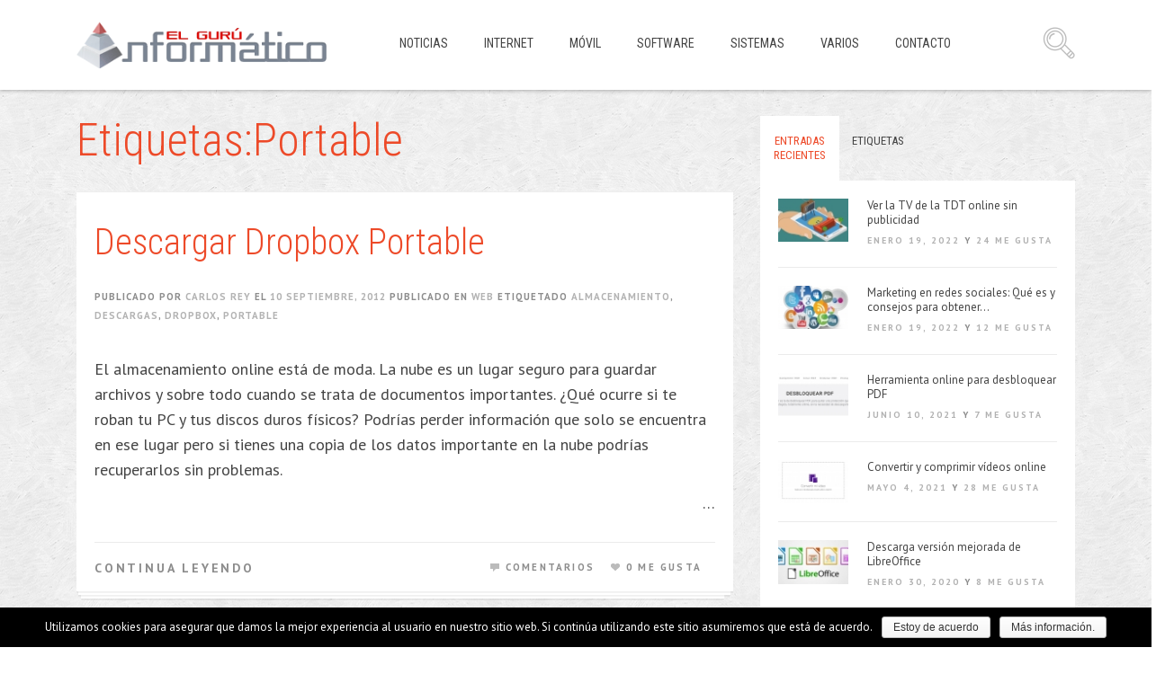

--- FILE ---
content_type: text/html; charset=utf-8
request_url: https://www.google.com/recaptcha/api2/aframe
body_size: 264
content:
<!DOCTYPE HTML><html><head><meta http-equiv="content-type" content="text/html; charset=UTF-8"></head><body><script nonce="qicpse8plax7d-e9jd3rAQ">/** Anti-fraud and anti-abuse applications only. See google.com/recaptcha */ try{var clients={'sodar':'https://pagead2.googlesyndication.com/pagead/sodar?'};window.addEventListener("message",function(a){try{if(a.source===window.parent){var b=JSON.parse(a.data);var c=clients[b['id']];if(c){var d=document.createElement('img');d.src=c+b['params']+'&rc='+(localStorage.getItem("rc::a")?sessionStorage.getItem("rc::b"):"");window.document.body.appendChild(d);sessionStorage.setItem("rc::e",parseInt(sessionStorage.getItem("rc::e")||0)+1);localStorage.setItem("rc::h",'1768965971291');}}}catch(b){}});window.parent.postMessage("_grecaptcha_ready", "*");}catch(b){}</script></body></html>

--- FILE ---
content_type: text/plain
request_url: https://www.google-analytics.com/j/collect?v=1&_v=j102&a=1697880965&t=pageview&_s=1&dl=https%3A%2F%2Fwww.elguruinformatico.com%2Ftag%2Fportable%2F&ul=en-us%40posix&dt=Portable%20%7C%20El%20gur%C3%BA%20informatico&sr=1280x720&vp=1280x720&_u=KEBAAEABEAAAACAAI~&jid=1324832751&gjid=572984596&cid=1917391564.1768965969&tid=UA-3778735-1&_gid=1416854854.1768965969&_r=1&_slc=1&z=1097520143
body_size: -453
content:
2,cG-JVENVRZWK7